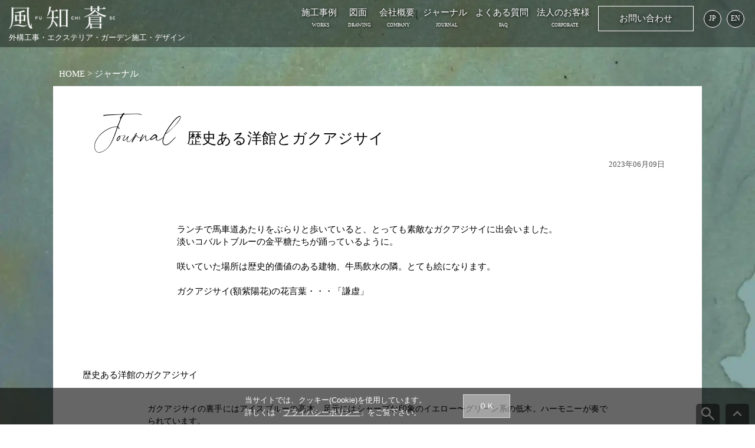

--- FILE ---
content_type: text/html; charset=UTF-8
request_url: https://fuchiso.com/blog/1196/
body_size: 4601
content:
<!DOCTYPE html>
<html lang="ja">
<head prefix="og: http://ogp.me/ns# fb: http://ogp.me/ns/fb# article: http://ogp.me/ns/article#">

<meta charset="utf-8">
<meta name="viewport" content="width=device-width, initial-scale=1, minimum-scale=1">

<!-- Google Tag Manager -->
<script>(function(w,d,s,l,i){w[l]=w[l]||[];w[l].push({'gtm.start':
new Date().getTime(),event:'gtm.js'});var f=d.getElementsByTagName(s)[0],
j=d.createElement(s),dl=l!='dataLayer'?'&l='+l:'';j.async=true;j.src=
'https://www.googletagmanager.com/gtm.js?id='+i+dl;f.parentNode.insertBefore(j,f);
})(window,document,'script','dataLayer','GTM-MBDSL394');</script>
<!-- End Google Tag Manager -->

<title>歴史ある洋館とガクアジサイ：ジャーナル：横浜の外構工事 風知蒼</title>
<meta name="description" content="『歴史ある洋館とガクアジサイ』の施工事例を、多くの写真と一緒にご紹介致しております。">
<link href="/common/the_artisan.woff" rel="preload" as="font" type="font/woff2" crossorigin>
<link href="/common/style.css?60" rel="stylesheet">
<script type="text/javascript" src="/js/base.js" defer></script>

<link rel="icon" href="/img/favicon/favicon.ico" sizes="48x48" >
<link rel="icon" href="/img/favicon/favicon.svg" type="image/svg+xml">
<link rel="apple-touch-icon" href="/img/favicon/favicon_180.png">
<link rel="manifest" href="/img/favicon/manifest.webmanifest">

<meta property="og:locale" content="ja_JP">
<meta property="og:type" content="article">
<meta property="og:title" content="歴史ある洋館とガクアジサイ：ジャーナル：横浜の外構工事 風知蒼">
<meta property="og:description" content="『歴史ある洋館とガクアジサイ』の施工事例を、多くの写真と一緒にご紹介致しております。">
<meta property="og:url" content="https://fuchiso.com/blog/1196/">
<meta property="og:site_name" content="風知蒼">
<meta property="og:image" content="https://fuchiso.com/blog/files/1196_file1.jpg">
<meta name="twitter:card" content="summary_large_image">

</head>
<body>

<!-- Google Tag Manager (noscript) -->
<noscript><iframe src="https://www.googletagmanager.com/ns.html?id=GTM-MBDSL394"
height="0" width="0" style="display:none;visibility:hidden"></iframe></noscript>
<!-- End Google Tag Manager (noscript) -->

<header id="header">
	<nav>
		<h1 id="navi-title"><a href="/" aria-label="歴史ある洋館とガクアジサイ：ジャーナル：横浜の外構工事 お庭のデザイン 風知蒼"><span>歴史ある洋館とガクアジサイ：ジャーナル：横浜の外構工事 お庭のデザイン 風知蒼</span></a></h1>
		<div id="global-navi">
			<ul>
				<li><a href="/gallery/" data-en="WORKS">施工事例</a></li>
				<li><a href="/drawing/" data-en="DRAWING">図面</a></li>
				<li id="to-aboutus"><a href="/#aboutus" data-en="COMPANY">会社概要</a></li>
				<li><a href="/blog/" data-en="JOURNAL">ジャーナル</a></li>
				<li><a href="/faq/" data-en="FAQ">よくある質問</a></li>
				<li><a href="/biz/" data-en="CORPORATE">法人のお客様</a></li>
				<li class="contact"><a href="/contact/" aria-label="お問い合わせ">お問い合わせ</a></li>
				<li class="jpen jp">
					<ul>
						<li><span>JP</span></li>
						<li><a href="/en/" aria-label="English page">EN</a></li>
					</ul>
				</li>
			</ul>
		</div>
		<div id="business-details">外構工事・エクステリア・ガーデン施工・デザイン</div>
	</nav>
	<div id="navi-sp">
		<ul>
			<!-- <li id="icon-phone"><a href="tel:045-225-8210" title="電話：045-225-8210"><img src="/img/icon/phone.svg" id="phone-icon" width="30" height="28" alt="電話：045-225-8210"></a></li> -->
			<!-- <li id="icon-mail"><a href="/contact/" title="お問い合わせ"><img src="/img/icon/mail.svg" id="mail-icon" width="34" height="34" alt="お問い合わせ"></a></li> -->
			<li id="navi-sp-sw"><img src="/img/icon/menu.svg" id="navi-icon" width="30" height="25" alt="メニュー開閉" title="メニュー開閉"></li>
		</ul>
	</div>
</header>

<nav id="breadcrumbs"><ul><li><a href="/">HOME</a></li><li><a href="/blog/">ジャーナル</a></li></ul></nav>

<!-- ジャーナル -->
<main>
	<article id="works" class="work journal">
		<h2 class="title" data-en="Journal">歴史ある洋館とガクアジサイ</h2>
		<div class="content">
			<div class="no-area">
				<div class="no">2023年06月09日</div>
				<div class="area"></div>
			</div>
			<div class="caption-top">ランチで馬車道あたりをぶらりと歩いていると、とっても素敵なガクアジサイに出会いました。<br>淡いコバルトブルーの金平糖たちが踊っているように。<br><br>咲いていた場所は歴史的価値のある建物、牛馬飲水の隣。とても絵になります。<br><br>ガクアジサイ(額紫陽花)の花言葉・・・「謙虚」<br><br></div>
					<div class="block">
						<div class="title"><div class="title">歴史ある洋館のガクアジサイ</div></div>
						<div class="image"><span><img src="/blog/files/1196_file1.jpg" alt="歴史ある洋館のガクアジサイ" width="2000" height="1333" title="歴史ある洋館のガクアジサイ"></span></div>
						<div class="caption">ガクアジサイの裏手にはアイスブルーの高木。足元にはシャープな印象のイエロー〜グリーン系の低木。ハーモニーが奏でられています。<br><br></div>
					</div>
				
					<div class="block">
						<div class="title"><div class="title">金平糖みたいです</div></div>
						<div class="image"><span><img src="/blog/files/1196_file2.jpg" alt="金平糖みたいです" width="2000" height="1333" title="金平糖みたいです"></span></div>
						<div class="caption">金平糖が踊っているようなお花。この部分は”ガク”になりますね。お花はその内側の小さな粒の部分。<br><br>品種改良によって様々な色や形のアジサイを見かけるようになりました。このガクアジサイも花びら(額の部分)が八重咲なので、ここが水吞場としての役目を終えてからやってきたのかな。。。<br></div>
					</div>
				<ul class="prev-next"><li>前の記事：<a href="/blog/1195/">タイル張り⾨柱 施⼯3年後</a></li><li>次の記事：<a href="/blog/1197/">ガビオンベンチ制作</a></li></ul>
		</div>
		<!-- searchform -->
		<div id="search-form">
			<div class="formw">
				<form action="/blog/" method="get">
					<input type="text" name="q" class="q" placeholder="ジャーナルを検索"><button type="submit"><img src="/img/icon/search.svg" height="24" width="24" alt="検索"></button>
				</form>
			</div>
		</div>
		<div id="to-search-form"><a href="#search-form" title="ジャーナル検索"><img src="/img/icon/search_fff.svg" height="24" width="24" alt="ジャーナル検索"></a></div>
		<!-- /searchform -->
	</article>
</main>



		<!-- 施工事例１０ -->
		<nav>
			<article class="works-list words10" id="words10">
				<h2 class="title">タグ一覧（人気順）</h2>
				<div class="content">
					<ul class="works-list center"><li>
			<div class="image"><a href="/gallery/tag/%E6%96%B0%E7%AF%89%E5%A4%96%E6%A7%8B/"><img src="/gallery/files/1216_file1.jpg" alt="新築外構に関する外構の施工事例" width="1000" height="666" loading="lazy"></a></div>
			<div class="title"><a href="/gallery/tag/%E6%96%B0%E7%AF%89%E5%A4%96%E6%A7%8B/">新築外構</a></div>
		</li><li>
			<div class="image"><a href="/gallery/tag/%E3%83%AA%E3%83%95%E3%82%A9%E3%83%BC%E3%83%A0/"><img src="/gallery/files/1202_file1.jpg" alt="リフォームに関する外構の施工事例" width="1000" height="666" loading="lazy"></a></div>
			<div class="title"><a href="/gallery/tag/%E3%83%AA%E3%83%95%E3%82%A9%E3%83%BC%E3%83%A0/">リフォーム</a></div>
		</li><li>
			<div class="image"><a href="/gallery/tag/%E3%83%A9%E3%82%A4%E3%83%88%E3%82%A2%E3%83%83%E3%83%97/"><img src="/gallery/files/1232_file14.jpg" alt="ライトアップに関する外構の施工事例" width="1000" height="666" loading="lazy"></a></div>
			<div class="title"><a href="/gallery/tag/%E3%83%A9%E3%82%A4%E3%83%88%E3%82%A2%E3%83%83%E3%83%97/">ライトアップ</a></div>
		</li><li>
			<div class="image"><a href="/gallery/tag/%E3%82%A2%E3%82%A6%E3%83%88%E3%83%89%E3%82%A2%E3%83%AA%E3%83%93%E3%83%B3%E3%82%B0/"><img src="/gallery/files/1222_file1.jpg" alt="アウトドアリビングに関する外構の施工事例" width="1000" height="666" loading="lazy"></a></div>
			<div class="title"><a href="/gallery/tag/%E3%82%A2%E3%82%A6%E3%83%88%E3%83%89%E3%82%A2%E3%83%AA%E3%83%93%E3%83%B3%E3%82%B0/">アウトドアリビング</a></div>
		</li><li>
			<div class="image"><a href="/gallery/tag/%E3%82%B4%E3%83%AD%E3%82%BF%E7%9F%B3/"><img src="/gallery/files/1217_file12.jpg" alt="ゴロタ石に関する外構の施工事例" width="1000" height="666" loading="lazy"></a></div>
			<div class="title"><a href="/gallery/tag/%E3%82%B4%E3%83%AD%E3%82%BF%E7%9F%B3/">ゴロタ石</a></div>
		</li><li>
			<div class="image"><a href="/gallery/tag/%E9%A7%90%E8%BB%8A%E5%A0%B4/"><img src="/gallery/files/1232_file1.jpg" alt="駐車場に関する外構の施工事例" width="1000" height="666" loading="lazy"></a></div>
			<div class="title"><a href="/gallery/tag/%E9%A7%90%E8%BB%8A%E5%A0%B4/">駐車場</a></div>
		</li><li>
			<div class="image"><a href="/gallery/tag/%E3%82%A2%E3%83%97%E3%83%AD%E3%83%BC%E3%83%81/"><img src="/gallery/files/1232_file13.jpg" alt="アプローチに関する外構の施工事例" width="1000" height="666" loading="lazy"></a></div>
			<div class="title"><a href="/gallery/tag/%E3%82%A2%E3%83%97%E3%83%AD%E3%83%BC%E3%83%81/">アプローチ</a></div>
		</li><li>
			<div class="image"><a href="/gallery/tag/%E7%9B%AE%E9%9A%A0%E3%81%97%E3%83%95%E3%82%A7%E3%83%B3%E3%82%B9/"><img src="/gallery/files/1233_file5.jpg" alt="目隠しフェンスに関する外構の施工事例" width="1000" height="666" loading="lazy"></a></div>
			<div class="title"><a href="/gallery/tag/%E7%9B%AE%E9%9A%A0%E3%81%97%E3%83%95%E3%82%A7%E3%83%B3%E3%82%B9/">目隠しフェンス</a></div>
		</li><li>
			<div class="image"><a href="/gallery/tag/%E3%82%AC%E3%83%BC%E3%83%87%E3%83%B3%E3%82%AD%E3%83%83%E3%83%81%E3%83%B3/"><img src="/gallery/files/1067_file5.jpg" alt="ガーデンキッチンに関する外構の施工事例" width="1000" height="666" loading="lazy"></a></div>
			<div class="title"><a href="/gallery/tag/%E3%82%AC%E3%83%BC%E3%83%87%E3%83%B3%E3%82%AD%E3%83%83%E3%83%81%E3%83%B3/">ガーデンキッチン</a></div>
		</li><li>
			<div class="image"><a href="/gallery/tag/%E3%82%BB%E3%83%A9%E3%83%AC%E3%83%90%E3%83%B3%E3%83%86/"><img src="/gallery/files/1182_file5.jpg" alt="セラレバンテに関する外構の施工事例" width="1000" height="666" loading="lazy"></a></div>
			<div class="title"><a href="/gallery/tag/%E3%82%BB%E3%83%A9%E3%83%AC%E3%83%90%E3%83%B3%E3%83%86/">セラレバンテ</a></div>
		</li><li>
			<div class="image"><a href="/gallery/tag/%E7%8B%AD%E5%B0%8F%E5%9C%B0/"><img src="/gallery/files/1132_file1.jpg" alt="狭小地に関する外構の施工事例" width="1000" height="666" loading="lazy"></a></div>
			<div class="title"><a href="/gallery/tag/%E7%8B%AD%E5%B0%8F%E5%9C%B0/">狭小地</a></div>
		</li><li>
			<div class="image"><a href="/gallery/tag/%E3%83%89%E3%83%A9%E3%82%A4%E3%82%AC%E3%83%BC%E3%83%87%E3%83%B3/"><img src="/gallery/files/1207_file1.jpg" alt="ドライガーデンに関する外構の施工事例" width="1000" height="666" loading="lazy"></a></div>
			<div class="title"><a href="/gallery/tag/%E3%83%89%E3%83%A9%E3%82%A4%E3%82%AC%E3%83%BC%E3%83%87%E3%83%B3/">ドライガーデン</a></div>
		</li><li>
			<div class="image"><a href="/gallery/tag/%E3%82%BF%E3%82%A4%E3%83%AB%E3%83%87%E3%83%83%E3%82%AD/"><img src="/gallery/files/1191_file2.jpg" alt="タイルデッキに関する外構の施工事例" width="1000" height="666" loading="lazy"></a></div>
			<div class="title"><a href="/gallery/tag/%E3%82%BF%E3%82%A4%E3%83%AB%E3%83%87%E3%83%83%E3%82%AD/">タイルデッキ</a></div>
		</li><li>
			<div class="image"><a href="/gallery/tag/%E8%8A%B1%E5%A3%87/"><img src="/gallery/files/1232_file8.jpg" alt="花壇に関する外構の施工事例" width="1000" height="666" loading="lazy"></a></div>
			<div class="title"><a href="/gallery/tag/%E8%8A%B1%E5%A3%87/">花壇</a></div>
		</li><li>
			<div class="image"><a href="/gallery/tag/%E3%83%AD%E3%83%83%E3%82%AF%E3%82%AC%E3%83%BC%E3%83%87%E3%83%B3/"><img src="/gallery/files/1143_file3.jpg" alt="ロックガーデンに関する外構の施工事例" width="1000" height="666" loading="lazy"></a></div>
			<div class="title"><a href="/gallery/tag/%E3%83%AD%E3%83%83%E3%82%AF%E3%82%AC%E3%83%BC%E3%83%87%E3%83%B3/">ロックガーデン</a></div>
		</li><li>
			<div class="image"><a href="/gallery/tag/LED%E3%83%90%E3%83%BC%E3%83%A9%E3%82%A4%E3%83%88/"><img src="/gallery/files/1182_file7.jpg" alt="LEDバーライトに関する外構の施工事例" width="1000" height="666" loading="lazy"></a></div>
			<div class="title"><a href="/gallery/tag/LED%E3%83%90%E3%83%BC%E3%83%A9%E3%82%A4%E3%83%88/">LEDバーライト</a></div>
		</li><li>
			<div class="image"><a href="/gallery/tag/%E3%82%B0%E3%83%A9%E3%83%B3%E3%83%89%E3%82%AB%E3%83%90%E3%83%BC/"><img src="/gallery/files/1206_file6.jpg" alt="グランドカバーに関する外構の施工事例" width="1000" height="666" loading="lazy"></a></div>
			<div class="title"><a href="/gallery/tag/%E3%82%B0%E3%83%A9%E3%83%B3%E3%83%89%E3%82%AB%E3%83%90%E3%83%BC/">グランドカバー</a></div>
		</li><li>
			<div class="image"><a href="/gallery/tag/%E6%B5%AE%E3%81%8D%E9%9A%8E%E6%AE%B5/"><img src="/gallery/files/1227_file9.jpg" alt="浮き階段に関する外構の施工事例" width="1000" height="666" loading="lazy"></a></div>
			<div class="title"><a href="/gallery/tag/%E6%B5%AE%E3%81%8D%E9%9A%8E%E6%AE%B5/">浮き階段</a></div>
		</li><li>
			<div class="image"><a href="/gallery/tag/%E4%B9%B1%E5%BD%A2%E7%9F%B3/"><img src="/gallery/files/1054_file1.jpg" alt="乱形石に関する外構の施工事例" width="1000" height="666" loading="lazy"></a></div>
			<div class="title"><a href="/gallery/tag/%E4%B9%B1%E5%BD%A2%E7%9F%B3/">乱形石</a></div>
		</li><li>
			<div class="image"><a href="/gallery/tag/%E3%82%A6%E3%82%A8%E3%82%B9%E3%83%88%E3%83%AA%E3%83%B3%E3%82%AE%E3%82%A2/"><img src="/gallery/files/1132_file8.jpg" alt="ウエストリンギアに関する外構の施工事例" width="1000" height="666" loading="lazy"></a></div>
			<div class="title"><a href="/gallery/tag/%E3%82%A6%E3%82%A8%E3%82%B9%E3%83%88%E3%83%AA%E3%83%B3%E3%82%AE%E3%82%A2/">ウエストリンギア</a></div>
		</li><li>
			<div class="image"><a href="/gallery/tag/%E3%82%B9%E3%83%AD%E3%83%BC%E3%83%97/"><img src="/gallery/files/1190_file7.jpg" alt="スロープに関する外構の施工事例" width="1000" height="666" loading="lazy"></a></div>
			<div class="title"><a href="/gallery/tag/%E3%82%B9%E3%83%AD%E3%83%BC%E3%83%97/">スロープ</a></div>
		</li><li>
			<div class="image"><a href="/gallery/tag/%E9%9C%B2%E5%A4%A9%E9%A2%A8%E5%91%82/"><img src="/gallery/files/1191_file1.jpg" alt="露天風呂に関する外構の施工事例" width="1000" height="666" loading="lazy"></a></div>
			<div class="title"><a href="/gallery/tag/%E9%9C%B2%E5%A4%A9%E9%A2%A8%E5%91%82/">露天風呂</a></div>
		</li><li>
			<div class="image"><a href="/gallery/tag/%E3%82%A6%E3%82%A9%E3%83%BC%E3%82%BF%E3%83%BC%E3%82%AC%E3%83%BC%E3%83%87%E3%83%B3/"><img src="/gallery/files/908_file1.jpg" alt="ウォーターガーデンに関する外構の施工事例" width="1000" height="666" loading="lazy"></a></div>
			<div class="title"><a href="/gallery/tag/%E3%82%A6%E3%82%A9%E3%83%BC%E3%82%BF%E3%83%BC%E3%82%AC%E3%83%BC%E3%83%87%E3%83%B3/">ウォーターガーデン</a></div>
		</li><li>
			<div class="image"><a href="/gallery/tag/%E3%83%87%E3%82%B6%E3%82%A4%E3%83%8A%E3%83%BC%E3%82%BA%E3%83%AC%E3%83%BC%E3%83%AB/"><img src="/gallery/files/1192_file1.jpg" alt="デザイナーズレールに関する外構の施工事例" width="1000" height="666" loading="lazy"></a></div>
			<div class="title"><a href="/gallery/tag/%E3%83%87%E3%82%B6%E3%82%A4%E3%83%8A%E3%83%BC%E3%82%BA%E3%83%AC%E3%83%BC%E3%83%AB/">デザイナーズレール</a></div>
		</li></ul>
					<div class="more-tag"><a href="/gallery/tag/">タグをもっと見る</a></div>
				</div>
			</article>
		</nav>
		<nav>
			<article class="words10-link">
				<a href="/gallery/">施工事例</a>
			</article>
			<!--
			<article class="words10-link">
				<a href="/gallery/tag/">タグ一覧</a>
			</article>
			-->
			<article class="words10-link">
				<a href="/contact/">お問い合わせ・ご相談は<br>こちらより お気軽にどうぞ</a>
			</article>
		</nav>
	

<footer>
	<nav>
		<ul>
			<li><a href="/career/">採用情報</a></li>
			<li><a href="/biz/">法人のお客様</a></li>
			<li><a href="/recruit/">協力業者募集</a></li>
			<li><a href="/files/warranty-standard_1.pdf" target="_blank">保証基準</a></li>
			<li><a href="/files/maintenance_1.pdf" target="_blank">管理・お手入れについて</a></li>
			<li><a href="/privacy/">個人情報保護方針・免責・著作権</a></li>
		</ul>
	</nav>
	<div class="copy">Copyright © fuchiso.com <br class="sp">All rights reserved.</div>
	<div class="sns">
		<ul>
			<li><a target="_blank" rel="nofollow noopner" href="https://www.instagram.com/fuchiso_official/"><img src="/img/icon/sns-instagram.png" width="40" height="40" alt="Instagram icon"></a></li>
			<li><a target="_blank" rel="nofollow noopner" href="https://jp.pinterest.com/fuchisogarden/"><img src="/img/icon/sns-pinterest.png" width="40" height="40" alt="Pinterest icon"></a></li>
			<!-- <li><a target="_blank" rel="nofollow noopner" href="https://www.tiktok.com/@fuchiso_official"><img src="/img/icon/sns-tiktok.png" width="40" height="40" alt="TikTok icon"></a></li> -->
		</ul>
	</div>
</footer>

<div id="footer-cta">
	<ul>
		<li class="contact"><a href="/contact/" aria-label="相談予約・問い合わせ">相<br>談<br>予<br>約<br>・<br>お<br>問<br>い<br>合<br>わ<br>せ</a></li>
		<li class="jpen">
			<ul>
				<li><span>JP</span></li>
				<li><a href="/en/" aria-label="English page">EN</a></li>
			</ul>
		</li>
    </ul>
</div>

<div id="page-top-link">
	<a href="#top"><img src="/img/icon/expand_less.svg" width="40" height="40" alt="ページ最上部へ"></a>
</div>

</body>
</html>


--- FILE ---
content_type: text/css
request_url: https://fuchiso.com/common/style.css?60
body_size: 9991
content:
@charset "UTF-8";

/* BaseColor : #00afc4 、0,175,196 */

/* 比率：0.66666 / 1.5 */

/************************************************** reset */
*{
	box-sizing: border-box;
}
html, body, div, span, applet, object, iframe,
h1, h2, h3, h4, h5, h6, p, blockquote, pre,
a, abbr, acronym, address, big, cite, code,
del, dfn, em, font, img, ins, kbd, q, s, samp,
small, strike, strong, sub, sup, tt, var,
b, u, i, center,
dl, dt, dd, ol, ul, li,
fieldset, form, label, legend,
table, caption, tbody, tfoot, thead, tr, th, td {
	margin: 0;
	padding: 0;
	border: 0;
	outline: 0;
	vertical-align: baseline;
	background: transparent;
}
input,select{
	vertical-align: middle;
}
body {
	line-height: 1;
}
blockquote, q {
	quotes: none;
}
:focus {
	outline: 0;
}
ins {
	text-decoration: none;
}
del {
	text-decoration: line-through;
}
table {
	border-collapse: collapse;
	border-spacing: 0;
}

html{ 
	font-size: 62.5%;
	scroll-behavior: smooth;
	scroll-padding-top: 80px;
}
body{
	font-size: 10px;
	font-size: 1.0rem;  
	line-height: 1.7rem;
}


/************************************************** common */

/********** SP対応 */
.sp{ display: none; }
.pc{ display: block; }
@media screen and (max-width:767px){
	.sp{ display: block; }
	.pc{ display: none; }
}

/********** cookie同意バナー */
#cookie{
	padding: 10px;
	width: 100%;
	background: rgba(0,0,0,0.6);
	color: #fff;
	position: fixed;
	bottom: 0;
	left: 0;
	z-index: 999999;
	font-size: 1.3rem;
	font-family: 游ゴシック体, 'Yu Gothic', YuGothic, 'ヒラギノ角ゴシック Pro', 'Hiragino Kaku Gothic Pro', メイリオ, Meiryo, Osaka, 'MS Pゴシック', 'MS PGothic', sans-serif;
}
	#cookie .block{
		margin: 0 auto;
		width: 100%;
		max-width: 450px;
		display: flex;
		align-items: center;
	}
	#cookie .block .text{
		flex: 1;
	}
	#cookie .block .button{
		padding-left: 20px;
		width: 100px;
		flex-shrink: 0;
	}
	#cookie .block #ok-button{
		padding: 10px 20px;
		width: 80px;
		border: 1px #ddd solid;
		background: rgba(255, 255, 255, 0.4);
		color: #fff;
		text-align: center;
	}
	#cookie .block a{
		color: #fff;
	}
	#cookie .block #ok-button:hover{
		background: rgba(255, 255, 255, 0.8);
		color: #000;
	}

/********** 風マーク */
#staff{
	position: fixed;
	bottom: 5px;
	left: 5px;
	z-index: 99999;
}
	#staff a{
		width: 30px;
		height: 30px;
		background: rgba(0,0,0,0.2);
		color: rgba(255,255,255,0.6);
		text-decoration: none;
		border-radius: 50%;
		display: flex;
		justify-content: center;
		align-items: center;	
	}
	/* 期限切れ間近警告 */
	#staff.red a{
		background: rgba(255,0,0,0.8);
		color: rgba(255,255,255,0.8);
	}


/************************************************** base */

/********** body */
body{
	min-width: 320px;
	background-image: url('../img/bg-main.jpg');
	background-size: 100%;
	font-size: 1.5rem;
	font-family: "Yu Mincho","YuMincho","MS P明朝","MS PMincho","ヒラギノ明朝 Pro W3","Hiragino Mincho Pro",serif;
	line-height: 1.4em;
}

/********** header */
header{
	height: 80px;
	width: 100%;
	background: rgba(0,0,0,0.4); /* 黒 */
	/* background: rgba(0,175,196,0.7); 風知蒼カラー */
	position: fixed;
	top: 0;
	left: 0;
	z-index: 1000;
}
	header nav{
		margin: 0 auto;
		padding: 10px 10px 10px 15px;
		width: 100%;
		max-width: 1400px;
		display: flex;
		justify-content: space-between;
		flex-wrap: wrap;
	}
	header nav a{
		color: #fff;
		text-decoration: none;
		text-shadow: 1px 1px 5px rgb(0 0 0 / 150%);
	}
	header nav ul a:hover{
		color: #000;
		text-shadow: 
			-1px -1px 2px #fff,  
			 1px -1px 2px #fff,
			-1px  1px 2px #fff,
			 1px  1px 2px #fff;
		transition: color 0.3s ease;
	}
		header nav h1{
			width: 180px;
			height: 38.7px;
			background: url(../img/fuchiso-logo.png) no-repeat;
			background-size:  cover;
			z-index: 4000;
		}
			header nav h1 span{
				display: none;
			}
			header nav h1 a{
				width: 100%;
				height: 100%;
				display: block;
			}
	/* 20251116：事業内容 */
	header nav #business-details {
		width: 100%;
		color: #fff;
		font-size: 1.3rem;
	}


/* ナビ */
#global-navi{
	z-index: 2000;
}
#global-navi ul{
	display: inline-block;
	list-style: none;
	vertical-align: middle;
}
	#global-navi ul li{
		padding: 0 5px;
		display: inline-block;
		text-align: center;
		vertical-align: middle;
	}
	#global-navi ul li a::after {
		margin: 0 0 0 0.5rem;
		content: attr(data-en);
		display: block;
		font-size: .75rem;
	}
		/* EN */
		#en #global-navi ul li a::after {
			margin: 0;
			display: none;
		}
	#global-navi ul li.contact a{
		padding: 10px 35px;
		border: 1px #fff solid;
		display: block;
		box-shadow: 0 0.5rem 1rem rgb(34 34 34 / 15%); 
	}
		.jpen{
			font-size: 1.2rem;
		}
		#global-navi ul li.jpen ul li{
			padding: 0 3px;
		}
		.jpen ul li a,
		.jpen ul li span{
			width: 30px;
			height: 30px;
			box-shadow: 0px 0px 5px #555;
			background: rgba(0,0,0,0.3);
			border: 1px #fff solid;
			border-radius: 50%;
			color: #fff;
			display: flex;
			justify-content: center;
			align-items: center;
		}
		.jpen ul li span{
			/*background: rgba(255, 255, 255, 0.2);*/
		}
		#global-navi .jpen ul li a::after {
			margin: 0;
		}
		#global-navi ul li.contact a:hover,
		.jpen li a:hover{
			border: 1px #000 solid;
			box-shadow: 
				-1px -1px 3px #fff,  
				 1px -1px 3px #fff,
				-1px  1px 3px #fff,
				 1px  1px 3px #fff;
			transition: color 0.3s ease;
			color: #000;
			text-shadow: 
				-1px -1px 2px #fff,  
				 1px -1px 2px #fff,
				-1px  1px 2px #fff,
				 1px  1px 2px #fff;
			transition: color 0.3s ease;
		}
	
	#navi-sp{
		position: absolute;
		top: 13px;
		right: 10px;
		display: none;
		z-index: 4000;
	}

/* ナビ（PC以外） */
@media screen and (max-width:999px){
	#navi-sp{
		margin: 0;
		padding: 0;
		list-style: none;
		display: block;
	}
		#navi-sp li{
			margin: 0;
			padding: 0 0 0 3px;
			display: inline-block;
			vertical-align: middle;
			cursor: pointer;
		}
		#navi-sp li#icon-mail{
			margin-top: -2px;
		}
	 /* 高さの変化をアニメーション化 */
	#global-navi {
		height: 0;
		overflow: hidden;
		transition: height 0.3s ease;
	}
	/* 透過黒帯 */
	#global-navi ul::before {
		height: 60px;
		width: 100%;
		content: '';
		background: rgba(0,0,0,0.4);
		position: absolute;
		top: 0;
		left: 0;
		z-index: 3000;
	}
	/*  */
	#global-navi {
		background: #fff;
		width: 100%;
		position: fixed;
		top: 0;
		left: 0;
		box-shadow: 0px 0px 5px #999;  
		overflow: hidden;
	}
	#global-navi ul{
		margin: 90px auto 30px;
		padding: 0 20px;
		width: 100%;
		max-width: 250px;
		display: block;
	}
	#global-navi ul li{
		margin-top: 10px;
		padding: 5px;
		display: block;
		font-size: 1.9rem;
		text-align: left;
	}
	#global-navi ul li a,
	#global-navi ul li span{
		color: #000;
		text-shadow: none;
	}
	#global-navi ul li a::after {
		padding-left: 10px;
		display: inline-block;
	}
		#global-navi ul li.contact a::after {
			padding-left: 0;
		}
	
	#global-navi ul li.contact{
		margin-top: 30px;
	}
	#global-navi ul li.contact a{
		padding: 10px 30px;
		border: 1px #666 solid;
		text-align: center;
		box-shadow: 0 0.5rem 1rem rgb(34 34 34 / 15%); 
	}
	#global-navi .jpen ul{
		margin: 10px auto 0 !important;
		display: block;
		text-align: center;
	}
	.jpen ul li{
		display: inline-block !important;
		font-size: 1.3rem !important;
	}
	.jpen ul li a,
	.jpen ul li span{
		background: rgba(255,255,255,0.3);
		border: 1px #666 solid;
		box-shadow: none;
	}
	#global-navi .jpen ul li a::after {
		padding: 0;
	}
	#global-navi ul li a:hover{
		color: #00afc4;
	}
	
	/* 20251116 日本語版ページだけ非表示に変更 (JP)(EN)リンク */
	#global-navi .jpen.jp {
		display: none;
	}
}

@media screen and (max-width:374px){
	header{
		height: 70px;
	}
	header nav h1{
		width: 170px;
		height: 36.55px;
		width: 160px;
		height: 34.4px;
	}
	#navi-sp li{
		padding: 0 0 0 0;
	}
	/* 事業内容 */
	header nav #business-details {
		font-size: 1.2rem;
	}
}


/********** パンくず */
#breadcrumbs{
	margin: 100px auto 0;
	padding: 15px  10px 0 10px;
	width: 100%;
	max-width: 1100px;
	color: #fff;
	font-size: 1.5rem;
}
	#breadcrumbs ul{
	}
	#breadcrumbs ul li{
		display: inline;
	}
	#breadcrumbs ul li:after{
		content: ' > ';
	}
	#breadcrumbs ul li:last-child:after{
		content: none;
	}
	#breadcrumbs ul li a{
		color: #fff;
		text-decoration: none;
	}
	#breadcrumbs ul li a:hover{
		color: #222;
	}


/********** main */
main{
}
	main article{
		margin-top: 80px;
	}
	main>article{
		margin-top: 10px;
	}


/********** footer */
footer{
	margin-top: 100px;
	padding: 60px 10px 50px 10px;
	background: rgba(173,194,194,0.6);
	color: #fff;
	text-align: center;
}
	/* HOMEだけは 0 にする */
	#main-home+footer{
		margin-top: 0;
	}
	/* ナビ*/
	footer nav{
		/*margin-top: 50px;*/
		width: 100%;
	}
	footer nav ul{
		list-style: none;
	}
	footer nav li{
		padding: 0 5px;
		display: inline-block;
		list-style: none;
	}
	footer nav a{
		color: #fff;
		text-decoration: none;
	}
	footer nav a:hover{
		color: #222;
	}
	/* sns */
	ul.sns{
		margin-top: 50px;
		list-style: none;
	}
	ul.sns li{
		padding: 0 5px;
		width: 40px;
		height: 40px;
		display: inline-block;
	}
	ul.sns li img{
		width: 100%;
	}
	/* コピーライト */
	footer .copy{
		margin-top: 30px;
	}
	
	/* SNSアイコン */
	footer .sns{
		margin: 5px;
		display: block;
		list-style: none;
		text-align: left;
	}
	footer .sns li{
		padding-right: 10px;
		display: inline-block;
	}
	footer .sns{
	}
	footer .sns img{
		
	}

/* 20251116 追加 footer CTA */
#footer-cta {
	display: none;
}
@media (max-width: 999px) {
	/* 2025/12/23 変更 */
	#footer-cta {
		display: block;
		padding: 10px 3px;
		height: auto;
		width: auto;
		background: rgba(0,0,0,0.7);
		text-align: right;
		position: fixed;
		bottom: 80px;
		right: 0;
		z-index: 1000;
		border-radius: 5px 0 0 5px;
		text-align: center;
		line-height: 1em;
	}
	#footer-cta li {
		display: block !important;
		margin-top: 5px;
	}
	#footer-cta a {
		color: #fff;
		font-size: 1.3rem;
		text-decoration: none;
	}
	/*
	#footer-cta {
		display: block;
	    padding: 6px 60px 0px 0;
	    height: 42px;
	    width: 100%;
	    background: rgba(0,0,0,0.4);
	    text-align: right;
	    position: fixed;
	    bottom: 0;
	    left: 0;
	    z-index: 1000;
	}
	#footer-cta ul {
	    display: inline-block;
	    list-style: none;
	    vertical-align: middle;
	}
	#footer-cta ul li{
	    display: inline-block;
	    text-align: center;
	    vertical-align: middle;
	}
	#footer-cta .contact {
		padding-right: 5px;
		font-size: 1.5rem;
	}
	#footer-cta a {
		color: #fff;
		text-decoration: none;
	}
	#footer-cta ul ul a,
	#footer-cta ul ul span {
		box-shadow: 0px 0px 5px #555;
		background: rgba(0,0,0,0.3);
		border: 1px #fff solid;
	}
	*/
}

/* 「ページ最上部へ」アイコン */
#page-top-link{
	height: 40px;
	width: 40px;
	position: fixed;
	bottom: -5px;
	right: 10px;
	background: rgba(0,0,0,0.5);
	border-radius: 5px 5px 0 0;
	display: flex;
	justify-content: center;
	align-items: center;
	z-index: 1100;
	/*opacity: 0;
	transition: opacity 0.3s;  アニメーション効果をつける */
}
#page-top-link:hover{
	background: rgba(0,0,0,0.8);
}
	#page-top-link img{
		width: 30px;
		height: 30px;
	}

/* 「検索フォームへ」アイコン */
#to-search-form{
	height: 40px;
	width: 40px;
	position: fixed;
	bottom: -5px;
	right: 60px;
	background: rgba(0,0,0,0.5);
	border-radius: 5px 5px 0 0;
	display: flex;
	justify-content: center;
	align-items: center;
}
#to-search-form:hover{
	background: rgba(0,0,0,0.8);
}
	#to-search-form img{
		width: 30px;
		height: 30px;
	}




/************************************************** contents . common */

/********** common */

article{
	margin: 50px auto 0;
	padding: 50px;
	width: 100%;
	max-width: 1100px;
}
	/* 施工事例・ワード１０ */
	article.word10,
	article.gallery{
		max-width: 1300px;
	}

	/* 横長の画面対応
	@media (max-height: 1080px) and (min-width: 1296px) { #works .content, #home-works-list ul, article.gallery .content { margin-left: auto; margin-right: auto; width: 1000px; } }
	@media (max-height: 1060px) and (min-width: 1272px) { #works .content, #home-works-list ul, article.gallery .content { margin-left: auto; margin-right: auto; width: 1000px; } }
	@media (max-height: 1040px) and (min-width: 1248px) { #works .content, #home-works-list ul, article.gallery .content { margin-left: auto; margin-right: auto; width: 1000px; } }
	@media (max-height: 1020px) and (min-width: 1224px) { #works .content, #home-works-list ul, article.gallery .content { margin-left: auto; margin-right: auto; width: 1000px; } }
	@media (max-height: 1000px) and (min-width: 1200px) { #works .content, #home-works-list ul, article.gallery .content { margin-left: auto; margin-right: auto; width: 1000px; } }
	@media (max-height: 980px) and (min-width: 1176px) { #works .content, #home-works-list ul, article.gallery .content { margin-left: auto; margin-right: auto; width: 1000px; } }
	@media (max-height: 960px) and (min-width: 1152px) { #works .content, #home-works-list ul, article.gallery .content { margin-left: auto; margin-right: auto; width: 1000px; } }
	@media (max-height: 940px) and (min-width: 1128px) { #works .content, #home-works-list ul, article.gallery .content { margin-left: auto; margin-right: auto; width: 1000px; } }
	@media (max-height: 920px) and (min-width: 1104px) { #works .content, #home-works-list ul, article.gallery .content { margin-left: auto; margin-right: auto; width: 1000px; } }
	@media (max-height: 900px) and (min-width: 1080px) { #works .content, #home-works-list ul, article.gallery .content { margin-left: auto; margin-right: auto; width: 1000px; } }
	@media (max-height: 880px) and (min-width: 1056px) { #works .content, #home-works-list ul, article.gallery .content { margin-left: auto; margin-right: auto; width: 1000px; } }
	@media (max-height: 860px) and (min-width: 1032px) { #works .content, #home-works-list ul, article.gallery .content { margin-left: auto; margin-right: auto; width: 1000px; } }
	@media (max-height: 840px) and (min-width: 1008px) { #works .content, #home-works-list ul, article.gallery .content { margin-left: auto; margin-right: auto; width: 1000px; } }
	@media (max-height: 820px) and (min-width: 984px) { #works .content, #home-works-list ul, article.gallery .content { margin-left: auto; margin-right: auto; width: 884px; } }
	@media (max-height: 800px) and (min-width: 960px) { #works .content, #home-works-list ul, article.gallery .content { margin-left: auto; margin-right: auto; width: 860px; } }
	@media (max-height: 780px) and (min-width: 936px) { #works .content, #home-works-list ul, article.gallery .content { margin-left: auto; margin-right: auto; width: 836px; } }
	@media (max-height: 760px) and (min-width: 912px) { #works .content, #home-works-list ul, article.gallery .content { margin-left: auto; margin-right: auto; width: 812px; } }
	@media (max-height: 740px) and (min-width: 888px) { #works .content, #home-works-list ul, article.gallery .content { margin-left: auto; margin-right: auto; width: 788px; } }
	@media (max-height: 720px) and (min-width: 864px) { #works .content, #home-works-list ul, article.gallery .content { margin-left: auto; margin-right: auto; width: 764px; } }
	@media (max-height: 700px) and (min-width: 840px) { #works .content, #home-works-list ul, article.gallery .content { margin-left: auto; margin-right: auto; width: 740px; } }
	@media (max-height: 680px) and (min-width: 816px) { #works .content, #home-works-list ul, article.gallery .content { margin-left: auto; margin-right: auto; width: 716px; } }
	@media (max-height: 660px) and (min-width: 792px) { #works .content, #home-works-list ul, article.gallery .content { margin-left: auto; margin-right: auto; width: 692px; } }
	@media (max-height: 640px) and (min-width: 768px) { #works .content, #home-works-list ul, article.gallery .content { margin-left: auto; margin-right: auto; width: 668px; } }
	@media (max-height: 620px) and (min-width: 744px) { #works .content, #home-works-list ul, article.gallery .content { margin-left: auto; margin-right: auto; width: 644px; } }
	@media (max-height: 600px) and (min-width: 720px) { #works .content, #home-works-list ul, article.gallery .content { margin-left: auto; margin-right: auto; width: 620px; } }
	@media (max-height: 580px) and (min-width: 696px) { #works .content, #home-works-list ul, article.gallery .content { margin-left: auto; margin-right: auto; width: 596px; } }
	@media (max-height: 560px) and (min-width: 672px) { #works .content, #home-works-list ul, article.gallery .content { margin-left: auto; margin-right: auto; width: 572px; } }
	@media (max-height: 540px) and (min-width: 648px) { #works .content, #home-works-list ul, article.gallery .content { margin-left: auto; margin-right: auto; width: 548px; } }
	@media (max-height: 520px) and (min-width: 624px) { #works .content, #home-works-list ul, article.gallery .content { margin-left: auto; margin-right: auto; width: 524px; } }
	@media (max-height: 500px) and (min-width: 600px) { #works .content, #home-works-list ul, article.gallery .content { margin-left: auto; margin-right: auto; width: 500px; } }
 */
	#works .content, #home-works-list ul, article.gallery .content { width: 100%; }


/* パンくず直後は10px */
#breadcrumbs + article{
	margin: 10px auto 0;
}

	/* タイトル */
	article h2{
		font-size: 2.5rem;
		font-weight: normal;
	}
		/* タイトル上部の英字 */
		@font-face{
			font-family:the artisan;
			font-style:normal;
			font-weight:400;
			src:local('the artisan'),url('../common/the_artisan.woff') format('woff');
			font-display: swap;
		}
		article h2::before{
			margin: 0 0;
			padding: 20px;
			content: attr(data-en);
			color: #fff;
			font-family: "the artisan",sans-serif;
			font-size: 5rem;
			display: inline-block;
		}
		#arealist h2::before,
		#speciality h2::before,
		#concept h2::before{
			color: #39a1b8 !important;
		}
		#home-works-list h2::before{
			margin: 0;
			padding: 20px 20px 0 20px;
		}
		
		/* HOMEでは改行するため */
		#company1 article h2::before,
		#company2 article h2::before{
			display: block;
		}

		/* 各ページ */
		#works h2::before,
		#drawing h2::before,
		#journal h2::before,
		#faq h2::before,
		#career h2::before,
		#biz h2::before,
		#contact h2::before,
		#privacy h2::before{
			color: #000;
		}

		#works .content,
		#drawing .content,
		#journal .content,
		#career .content,
		#faq .content,
		#biz .content,
		#contact .content{
			padding: 50px 50px 0 50px;
			display: block;
		}
		#works .content,
		#drawing .content{
			padding: 0;
		}

		#works,
		#drawing,
		#journal,
		#faq,
		#career,
		#biz,
		#contact,
		#privacy{
			padding: 100px 50px;
			background: #fff;
		}
		#works{
			padding: 50px 50px;
		}
		#works.drawing{
			background: #fffffa;
		}

@media screen and (max-width:767px){
	#faq,
	#career,
	#biz,
	#contact{
		padding: 50px 0;
	}
	#faq .content,
	#career .content,
	#biz .content,
	#contact .content{
		padding-left: 10px;
		padding-right: 10px;
	}
	article h2{
		font-size: 2.0rem;
	}
		article h2::before{
			font-size: 4.0rem;
		}
		#works{
			padding: 30px 50px 50px 50px;
		}
}



/************************************************** contents */

/********** HOME */
#home-main img{
	width: 100%;
	height: auto;
	box-shadow: 0px 0px 10px #555;
}

#home-main-image {
	/*opacity: 0;  初期状態では透明 */
	/*transition: opacity 0.5s ease-in-out;  フェードインの効果を0.5秒かけて適用 */
}

#home-main {
	position: relative;
}
#home-main #catch-copy {
	position: absolute;
	top: 60%;
	left: 15%;
	color: #fff;
	font-size: 2.5rem;
	font-weight: normal;
	line-height: 1.5em;
	/*font-family: "Yu Gothic", "游ゴシック", YuGothic, "游ゴシック体", "ヒラギノ角ゴ Pro W3", "メイリオ", sans-serif;*/
	text-shadow:
		0 0 4px rgba(0,0,0,1),
		0 0 6px rgba(0,0,0,0.4),
		0 0 10px rgba(0,0,0,0.4);
}

#home-copy{
	margin-top: 70px;
	color: #fff;
	font-size: 2rem;
	line-height: 2em;
	text-align: center;
}

/* 上質な空間に身をゆだね..... */
#catchphrase {
	margin-top: 50px;
	color: #fff;
	font-size: 2.3rem;
	line-height: 1.4em;
	text-align: center;
}
#catchphrase a {
	color: #fff;
	text-decoration: none;
}



/* iPad未満：写真が大きくナビに隠れるので写真を下げる */
@media screen and (max-width:600px){
	#home-main #image {
		position: relative; 
		overflow: hidden;
	}
	#home-main img {
		width: auto;
		height: 100%;
		position: absolute;
		left: 50%;
		transform: translateX(-50%);
	}
}
@media screen and (max-width:600px){
	#home-main #image { height: 720px; }
	#home-main #catch-copy { left:10%; font-size:2.2rem; }
	#catchphrase { font-size: 2.0rem; }
}
@media screen and (max-width:550px){
	#home-main #image { height: 660px; }
}
@media screen and (max-width:500px){
	#home-main #image { height: 600px; }
}
/* 412〜430 */
@media screen and (max-width:449px){
	#home-main #image { height: 480px; }
	#home-main #catch-copy { left:7%; font-size:2.3rem; }
	#catchphrase { font-size: 2.1rem; }
}
/* 390〜393 */
@media screen and (max-width:429px){
	#home-main #catch-copy { left:7%; font-size:2.1rem; }
	#catchphrase { font-size: 1.9rem; }
}
/* 375 */
@media screen and (max-width:389px){
	#home-main #catch-copy { left:7%; font-size:2.0rem; }
	#catchphrase { font-size: 1.8rem; }
}
/* 360 */
@media screen and (max-width:374px){
	#home-main #catch-copy { left:7%; font-size:1.9rem; }
	#catchphrase { font-size: 1.7rem; }
}
/* 320 */
@media screen and (max-width:359px){
	#home-main #image { height: 420px; }
	#home-main #catch-copy { left:5%; font-size:1.8rem; }
	#catchphrase { font-size: 1.6rem; }
}

/* 代表事例 */
#home-works-list{
	margin-top: 50px;
	padding: 0 20px 50px;
	max-width: 1200px;
	background: rgba(255,255,255,0.0);
}
	#home-works-list h2 span{
		display: none;
	}
	#home-works-list ul{
		list-style: none;
	}
		#home-works-list ul li{
			margin-top: 80px;
		}
		#home-works-list ul li:first-child{
			margin-top: 40px;
		}
		#home-works-list ul li .image{
		}
			#home-works-list img{
				width: 100%;
				height: auto;
				box-shadow: 0px 0px 10px #555;  
			}
		#home-works-list ul li .text{
		}
			#home-works-list ul li .no{
				padding-right: 10px;
				color: #eee;
				display: inline-block;
				font-size: 1.4rem;
				text-decoration: none;
				vertical-align: top;
			}
			#home-works-list ul li .title{
				margin-top: 10px;
				display: inline-block;
				overflow: hidden;
				display: -webkit-box;
				-webkit-box-orient: vertical;
				-webkit-line-clamp: 2;
			}
			#home-works-list ul li .title a{
				color: #fff;
				font-size: 2.0rem;
				text-decoration: none;
			}
			#home-works-list ul li .title a:hover{
				color: #111;
			}

			@media screen and (max-width:767px){
				#home-works-list ul li .title{ margin-top: 5px; }
				#home-works-list ul li .title a{ font-size: 1.7rem; }
			}


/********** HOME 会社情報 */
#company1{
	margin-top: 50px;
	padding: 0 10px;
}
#company2{
	margin-top: 100px;
	padding: 10px;
	background: rgba(173,194,194,0.6);
}

/* 人と空間の佇まい。 */
#concept{
	background: rgba(255,255,255,0.6);
	line-height: 2em;
	display: flex;
}
	#concept h2{
		width: 260px;
	}
	#concept .content{
		text-align: justify;
		flex: 1;
	}
@media screen and (max-width:767px){
	article#concept{
		padding-left: 20px;
		padding-right: 20px;
		display: block;
	}
		#concept h2{
			width: 100%;
		}
		#concept h2::before {
			margin: 0 0 10px;
		}
		#concept .content{
			margin-top: 50px;
			font-size: 1.4rem;
		}
}

/* 工事・サービスの対象エリア */
#arealist{
	background: rgba(255,255,255,0.6);
	line-height: 2em;
}
	#arealist .block1{
		display: flex;
	}
		#arealist h2{
			width: 40%;
		}
		#arealist .content{
			text-align: justify;
			flex: 1;
		}
	#arealist .block2{
	}
	#arealist .area-list{
		margin-top: 30px;
		background: #fff;
	}
	#arealist .area-list div:nth-of-type(1){
		width: 60%;
	}
	#arealist .area-list div:nth-of-type(2){
		width: 40%;
	}
	#arealist .area-list div{
		padding: 20px;
		display: inline-block;
		vertical-align: top;
	}
		#arealist .area-list h3{
			margin-top: 10px;
			font-weight: normal;
		}
		#arealist .area-list h3:nth-of-type(1){
			margin-top: 0;
		}
	#arealist .area-list ul{
		margin-top: 10px;
		padding-left: 30px;
	}
	#arealist .area-list li{
		margin: 0;
		padding: 0;
	}
	#arealist .area-list div ul ul{
		margin-top: 0;
		padding-left: 0;
		font-size: 1.3rem;
		color: #666;
	}
	#arealist .area-list div ul ul li{
		display: inline-block;
	}
	#arealist .area-list div ul ul li::after{
		content: "、";
	}
	#arealist .area-list div ul ul li:last-of-type::after{
		display: none;
	}

	/* お問い合わせ */
	#arealist .link-contact{
	}
	#arealist .link-contact a{
		margin-top: 30px;
		padding: 15px 5px;
		background: rgba(0, 0, 0, .6);
		background: #595959;
		color: #fff;
		display: block;
		font-size: 2rem;
		text-align: center;
		text-decoration :none;
	}
	#arealist .link-contact a:hover{
		background: rgba(0,175,196,0.8);
		background: rgba(0,175,196,1);
		box-shadow: 0px 0px 5px #999;  
	}

/* タイトルと文章の重なりを回避 */
@media screen and (max-width:980px){
	#arealist h2{
		width: 50%;
	}
}
/* タブレット未満対応 */
@media screen and (max-width:767px){
	article#arealist{
		padding-left: 20px;
		padding-right: 20px;
	}
		#arealist .block1{
			display: block;
		}
			#arealist h2{
				width: 100%;
			}
			#arealist h2::before {
				margin: 0 0 10px;
			}
			#arealist .content{
				margin-top: 50px;
				font-size: 1.4rem;
			}
	#arealist .area-list div:nth-of-type(1),
	#arealist .area-list div:nth-of-type(2){
		width: 100%;
		display: block;
	}
	#arealist .area-list div:nth-of-type(1){
		padding-bottom: 0;
	}
	#arealist .area-list div:nth-of-type(2){
		padding-top: 0;
	}
	#arealist .area-list div:nth-of-type(2) h3:nth-of-type(1){
		margin-top: 10px;
	}
}
.shifted {
	top: 70px;
}

/* 会社概要 */
#aboutus{
	color: #fff;
	display: flex;
}
	#aboutus h2{
		width: 35%;
	}
	#aboutus .content{
		flex: 1;
		vertical-align: top;
		display: flex;
		align-items: flex-start;
	}
	#aboutus .content div{
		display: inline-block;
		width: 50%;
	}
	#aboutus .content dl{
		margin-bottom: 20px;
	}
	#aboutus .content dt{
		font-weight: bold;
	}
	#aboutus .content dd{
		font-size: 1.4rem;
	}
	#aboutus .content .map{
		margin-top: 5px;
		padding: 15px;
		width: 90%;
		border: 1px #fff solid;
		text-align: center;
	}
	#aboutus .content a{
		color: #fff;
		text-decoration: none;
	}
@media screen and (max-width:767px){
	article#aboutus{
		display: block;
	}
		#aboutus h2{
			width: 100%;
		}
		#aboutus h2::before {
			margin: 0 0 10px;
		}
		#aboutus .content{
			margin-top: 50px;
			display: block;
		}
		#aboutus .content div{
			display: block;
			width: 100%;
		}
		#aboutus .content .map {
			width: 100%;
		}
}

/* 得意分野 */
#speciality{
	background: rgba(255,255,255,0.6);
	color: #000;
}
	#speciality h2{
	}
	#speciality .content{
		margin-top: 30px;
	}
	#speciality li{
		width: 49%;
		display: inline-block;
		margin-top: 15px;
		text-indent: -1em;
		padding-left: 1em;
	}
	#speciality li:before{
		content: "・";
	}
@media screen and (max-width:767px){
	article#speciality{
		padding-left: 20px;
		padding-right: 20px;
		display: block;
	}
		#speciality h2{
			width: 100%;
		}
		#speciality h2::before {
			margin: 0 0 10px;
		}
		#speciality .content{
			margin-top: 50px;
		}
		#speciality li {
			width: 100%;
		}
}

/* メッセージ */
#message{
	border: 1px #fff solid;
	color: #fff;
	line-height: 2em;
	display: flex;
}
	#message h2{
		width: 220px;
	}
	#message .content{
		text-align: justify;
		flex: 1;
	}
@media screen and (max-width:767px){
	article#message{
		padding-left: 20px;
		padding-right: 20px;
		display: block;
	}
		#message h2{
			width: 100%;
		}
		#message h2::before {
			margin: 0 0 10px;
		}
		#message .content{
			margin-top: 50px;
			font-size: 1.4rem;
		}
}









/************************************************** 一覧 */

/*
	兼用
	施工事例・図面（初期画面、検索結果などの一覧）
	上記の事例と関連する事例
	ワード１０関連（○○の事例、お問い合わせの多いページ）
*/

/* 33.3%から開始、SPは100% */
ul.works-list {
	margin: 0 auto;
	padding: 10px 0 30px;
	list-style: none;
	display: flex;
	flex-wrap: wrap;
}
ul.works-list li ,
ul.tag-list li {
	margin-top: 30px;
	padding: 10px;
	flex: 0 0 auto;
	width: 33.33333%;
	width: 25%;
}

/* タグのキャプション */
.description{
	margin: 20px auto 0;
	max-width: 700px;
}


ul.works-list li .image,
ul.tag-list li .image {
	width: 100%;
	aspect-ratio: 3 / 2;
	display: inline-block;
}
ul.works-list li .image a,
ul.tag-list li .image a{
	width: 100%;
	height: 100%;
	display: block;
	position: relative;
}
ul.works-list li .image img,
ul.tag-list li .image img{
	height: auto;
	max-height: 100%;
	width: auto;
	max-width: 100%;
	position: absolute;
	top: 50%;
	left: 50%;
	transform: translateY(-50%) translateX(-50%);
	-webkit- transform: translateY(-50%) translateX(-50%);
}



ul.works-list li a{
	text-decoration: none;
}
@media screen and (max-width:767px){
	ul.works-list li {
		margin-top: 10px;
		width: 50%;
	}
	article.works-list.words10 ul.works-list li{
		padding-left: 5px;
		padding-right: 5px;
		font-size: 1.4rem;
	}
}

/* もっとタグを見る */
.more-tag{
	padding: 20px 0 40px 0;
}
.more-tag a{
	margin: 0 auto;
	padding: 15px 5px;
	width: 280px;
	background: rgba(0, 0, 0, .6);
	background: #595959;
	color: #fff;
	display: block;
	font-size: 1.5rem;
	text-align: center;
	text-decoration :none;
}
.more-tag a:hover{
	background: rgba(0,175,196,1);
}


/* 施工事例・図面（初期画面、検索結果などの一覧） */
/* 1件の幅を50%から開始 */
#works ul.works-list li {
	width: 50%;
}
#works ul.works-list li .image {
	background: #f1f1f1;
}
#works ul.works-list li .no-area{
	margin-top: 5px;
	color: #555;
	font-size: 1.4rem;
}
#works ul.works-list li .no {
	padding-right: 20px;
}
#works ul.works-list li .title {
	margin-top: 5px;
	/*max-height: 2.6em;*/
	overflow: hidden;
	font-size: 1.6rem;
	text-align :left;
	overflow: hidden;
	display: -webkit-box;
	/**/
	-webkit-box-orient: vertical;
	-webkit-line-clamp: 2;
}
#works ul.works-list li .title a {
	color: #000;
}
@media screen and (max-width:768px){
	#works {
		padding-left: 10px;
		padding-right: 10px;
	}
	#works ul.works-list li {
		margin-top: 50px;
		width: 100%;
	}
	#works ul.works-list li:first-child {
		margin-top: 0;
	}
}

@media screen and (max-width:767px){
	#works ul.works-list li .title {
		font-size: 1.7rem; /* 320:18 */
	}
}


/*
	上記の事例と関連する事例
	ワード１０関連（○○の事例、お問い合わせの多いページ）
*/
article.works-list{
	margin: 80px auto 0;
	padding: 0 20px;
	padding: 0;
	width: 100%;
}
@media screen and (max-width:768px){
	article.works-list{
		padding: 0;
	}
}
	article.works-list h2{
		padding: 10px;
		background: #fff;
		background: #00afc4;
		background: rgba(255 ,255 ,255 ,0.7);
		background: rgba(0,0,0,0.6);
		color: #00afc4;
		color: #000;
		color: #fff;
		padding: 8px 0 14px;
		font-size: 1.8rem;
		text-align: center;
	}
	article.works-list h2::before{
		padding: 0;
	}
	article.works-list .content{
		padding: 0 10px;
		background: rgba(0,0,0,0.3);
		background: rgba(255 ,255 ,255 ,0.0);
		background: #fff;
		width: 100%;
	}

	/* ○○の事例 */
	/* お問い合わせの多いページ */
	/* 上記の事例と関連する事例 */
	article.works-list ul.works-list li a{
		color: #fff;
		color: #000;
	}
	article.works-list ul.works-list li:hover a{
		color: #222;
		color: #00afc4;
	}
	article.works-list.words10 ul.works-list.center li .title{
		text-align: center;
	}
	@media screen and (max-width:768px){
		article.works-list .content{
			padding: 0 5px;
		}
	}


/* 「お問い合わせの多いページ」へのページ内リンク */
.words10-link{
	margin: 60px auto 0;
	padding: 0;
	width: 280px;
	font-size: 1.6rem;
}
	.words10-link a{
		padding: 15px 0;
		background: rgba(0,0,0,0.6);
		color: #fff;
		display: block;
		text-align: center;
		text-decoration: none;
	}
	.words10-link a:hover{
		background: rgba(0,175,196,1);
		/*
		background: rgba(255,255,255,0.6);
		color: #000;
		text-decoration: none;
		*/
	}


/********** 施工事例・図面・ジャーナルのメッセージ */

/* １ページ目の下部に表示 */
#works .message,
#drawing .message,
#journal .message{
	margin-top: 50px;
	padding: 30px;
	border: 1px #999 solid;
}


/********** 施工事例・図面（一覧） */

/* 検索フォーム */
#search-form{
	margin-top: 50px;
}
	#search-form .search-message{
		text-align: center;
	}
	#search-form .formw{
		margin: 10px auto 0;
		padding: 0;
		width: 250px;
		border: 1px #333 solid;
	}
	#search-form form{
		width: 100%;
		height: 100%;
		vertical-align: middle;
		display: flex;
	}
	#search-form input.q{
		padding: 10px;
		width: 100%;
		height: 100%;
		font-size: 16px;
		border: none;
		vertical-align: middle;
		flex-grow: 1;
	}
	#search-form input.q::placeholder {
		color: #ccc;
	}
	#search-form button{
		margin: 5px 10px;
		border: none;
		width: 30px;
		background: none;
		vertical-align: middle;
		cursor: pointer;
		flex-basis: 30px;
	}

/* 前次ページリンク */
.page-link{
	margin: 0 auto;
	padding: 50px 0 0 0;
	text-align: center;
}
	.page-link ul{
		list-style: none;
	}
	.page-link ul li{
		list-style: none;
		display: inline-block;
	}
	.page-link ul li span,
	.page-link ul li a{
		width: 32px;
		height: 32px;
		display: block;
		color: #000;
		border-radius: 50%;
		display: grid;
		place-content: center;
		text-decoration: none;
	}
	/* フェードで OnOff */
	/* off */
	.page-link ul li a{
		background-color: transparent;
		transition: background-color 0.5s ease;
	}
	/* on */
	.page-link ul li.current span,
	.page-link ul li.current a,
	.page-link ul li a:hover{
		background-color: rgba(228, 235, 235, 1);
	}


/********** 施工事例（ワード１０の事例） */
.word10{
	width: 100%;
}
.word10 li{
	margin-top: 100px;
	padding: 0;
	width: 100%;
	list-style: none;
}
.word10 li:first-child{
	margin-top: 0;
}
	.touch-message{
		margin-top: 50px;
		text-align: center;
		display: block;
	}

	.word10 li .image{
		height: initial;
		background: none;
		display: block;
		text-align: center; 
	}
	.word10 li .image img{
		margin: 0 auto;
		max-width: 100%;
		max-height: 800px;
		object-fit: contain;
		height: auto;
	}
	.word10 li .title{
		margin-top: 5px;
		padding-left: 0;
	}
	.word10 li .title a{
		color: #000;
		font-size: 1.9rem;
		text-decoration: none;
	}
	.word10 li .no{
		color: #555;
		font-size: 1.4rem;
	}
.word10 li.caption{
	margin: 0 auto;
	padding: 60px 0 20px 0;
	width: 100%;
	max-width: 700px !important;
	display: block;
}



/********** 施工事例・図面（事例） */

#works.work{
}
#works.work h2{
	line-height: 1.1em;
}
	article#works.work h2::before{
		/*margin-bottom: 30px;*/
		/*display: block;*/
	}
#works.work .content{
	margin-top: 0;
}
	#works.work .no-area{
		margin-top: 5px;
		color: #555;
		font-size: 1.3rem;
		text-align: right;
	}
		#works.work .no{
			padding-right: 10px;
			display: inline-block;
		}
		#works.work .area{
			display: inline-block;
		}
	#works.work .caption-top{
		margin: 90px auto 0;
		padding: 0 10px;
		width: 100%;
		max-width: 700px;
	}
	x#works.work .block{
		margin-top: 50px;
	}
	/* tagでの写真指定ジャンプ用にヘッダーに隠れないための対策 */
	#works.work .block{
		margin-top: -40px;
		padding-top: 140px;
	}
	#works.work .block#photo1{
		margin-top: 5px;
		padding-top: 0;
	}
		#works.work .image a{
			vertical-align: middle;
		}
			#works.work .image{
				width: 100%;
				background: #f7f7f7;
				text-align: center;
				aspect-ratio: 3 / 2;
				display: inline-block;
			}
			#works.work .image a,
			#works.work .image span{ /* span はblog用。aの代わり */
				width: 100%;
				height: 100%;
				display: block;
				position: relative;
			}
			#works.work .image img{
				height: auto;
				max-height: 100%;
				width: auto;
				max-width: 100%;
				position: absolute;
				top: 50%;
				left: 50%;
				transform: translateY(-50%) translateX(-50%);
				-webkit- transform: translateY(-50%) translateX(-50%);
			}
			/* drawing だけ背景との境が見にくいので縁付きに */
			#works .image.drawing{
				border: 1px #ddd solid;
			}
		#works.work .caption{
			margin: 15px auto 0;
			padding-left: 10px;
			padding-right: 10px;
			max-width: 800px;
			font-size: 1.4rem;
			text-align: justify;
		}
	#works.work .tag{
		margin-top: 50px;
		padding-top: 30px;
		border-top: 1px #ddd solid;
	}
		#works.work .tag h3{
			font-size: 1.6rem;
			font-weight: normal;
		}
		#works.work .tag ul{
			margin-top: 10px;
		}
		#works.work .tag ul li{
			margin-top: 10px;
			padding: 5px;
			display: inline-block;
		}
		#works.work .tag ul li a{
			padding: 7px 15px;
			background: #e9ecef;
			border-radius: 5px;
			color: #000;
			display: block;
			font-size: 1.4rem;
			text-decoration: none;
		}
		#works.work .tag ul li a:hover{
			color: #fff;
			background: #00afc4;
		}

		/* １枚目とキャプションの後にも追加した分 */
		#works.work .tag2 {
		    margin-top: 50px;
		    padding-top: 0;
		    border: none;
		    text-align: center;
		}

/* 20250210 タグリストへのリンク */
#works.work .tag2 a.to-taglist{
	margin: 0 auto;
    padding: 7px 15px;
    width: 250px;
    background: #e9ecef;
    border-radius: 5px;
    color: #000;
    display: block;
    font-size: 1.4rem;
    text-decoration: none;
}
#works.work .tag2 a.to-taglist:hover{
	color: #fff;
	background: #00afc4;
}


@media screen and (max-width:767px){
	#works.work .content{
		margin-top: 30px;
	}
	/* SP表示時、Worksが高さを取りすぎるので右上の空欄に移動 */
	article#works.work h2::before{
		position: absolute;
		top: 80px;
		right: 0;
		text-shadow: 
			-5px -5px 20px #fff,  
			5px -5px 20px #fff,
			-5px  5px 20px #fff,
			5px  5px 20px #fff;
	}
}
/********** 図面の関連事例 */

#drawing-related{
	margin: 80px auto 0;
	padding: 0;
	width: 100%;
	max-width: 700px;
}
	#drawing-related h3{
		padding-bottom: 5px;
		border-bottom: 2px #ccc solid;
		font-weight: normal;
	}
	#drawing-related div{
		margin-top: 5px;
	}
	#drawing-related ul{
		margin-top: 20px;
	}
	#drawing-related li{
		margin-top: 10px;
		list-style: none;
	}
	#drawing-related li a{
		color: #00afc4;
		text-decoration: none;
	}
	#drawing-related li a:hover{
		color: #000;
	}


/********** タグ一覧ページ */
.tag-list{
	list-style: none;
}
	.tag-list li{
		margin-top: 10px;
		padding:0 3px;
		width: 25%;
		display: inline-block;
	}
	.tag-list li a{
		color: #000;
		text-align: center;
		text-decoration: none;
	}
	.tag-list li a:hover{
		color: #00afc4;
		text-align: center;
	}





@media screen and (max-width:1023px){
	ul.works-list li, ul.tag-list li{ 	width: 25%; }
}
@media screen and (max-width:767px){
	ul.works-list li, ul.tag-list li{
		width: 33.333%;
		margin-top: 20px;
	}
}
@media screen and (max-width:499px){
	ul.works-list li, ul.tag-list li{
		width: 50%;
		margin-top: 10px;
	}
}

/********** タグ一覧 各ページの下部 */


/********** ジャーナル */

#journal{
}
.journallist{
	list-style: none;
}
.journallist li{
	margin-top: 30px;
	display: flex;
}
	.journallist li a{
		color: #000;
		text-decoration: none;
	}
	.journallist li a:hover{
		color: #00afc4;
	}
	.journallist .image{
		width: 300px;
		background: #eee;
		aspect-ratio: 3 / 2;
		display: inline-block;
	}
		.journallist .image a{
			width: 100%;
			height: 100%;
			display: block;
			position: relative;
		}
		.journallist .image img{
			height: auto;
			max-height: 100%;
			width: auto;
			max-width: 100%;
			position: absolute;
			top: 50%;
			left: 50%;
			transform: translateY(-50%) translateX(-50%);
			-webkit- transform: translateY(-50%) translateX(-50%);
		}
	.journallist .text{
		padding-left: 20px;
		flex: 1;
	}
		.journallist .text h3{
			margin-top: 10px;
			font-size: 2rem;
			font-weight: normal;
		}
		.journallist .text .date{
			margin-top: 5px;
			font-size: 1.3rem;
		}
		.journallist .text .body{
			margin-top: 5px;
		}
		.journallist .text .more{
			margin-top: 15px;
			text-align: right;
		}
		.journallist .text .more a{
			background: url(../img/icon/arrow_right_100.svg) right no-repeat;
			background-size: 30%;
			padding-right: 40px;
		}
	/* 前次記事ページリンク */
	.prev-next{
		margin-top: 50px;
	}
		.prev-next li{
			margin-top: 10px;
			list-style: none;
		}
		.prev-next li a{
			color: #000;
			text-decoration: none;
		}
		.prev-next li a:hover{
			color: #00afc4;
		}
		
@media screen and (max-width:767px){
	#journal{
		padding-left: 10px;
		padding-right: 10px;
	}
	#journal .content{
		padding: 0;
	}
	.journallist li{
		display: block;
	}
	.journallist .image{
		width: 100%;
	}
}


/********** FAQ */

#faq dl{
}
#faq dt{
	margin-top: 20px;
	text-indent: -2em;
	padding-left: 2em;
}
	#faq dt::before {
		content: "Ｑ．";
		color: #00afc4;
	}
#faq dd{
	margin-top: 5px;
	text-indent: -2em;
	padding-left: 2em;
}
	#faq dd::before {
		content: "Ａ．";
		color: #dc3545;
	}

/********** 求人・採用情報 */

#career div{
	margin-top: 20px;
}
#career .content div:nth-of-type(1){
	margin-top: 0;
}
#career div h3{
	padding: 10px;
	color: #00afc4;
}
#career div h3 + p{
	padding: 10px 10px 10px 10px;
}
#career div dl{
	padding: 0 0 0 10px;
}
#career div dt{
	padding: 20px 0 0 0;
}
#career div dl dt:nth-of-type(1){
	padding: 10px 0 0 0;
}
#career div dd{
	padding: 0 0 0 20px;
}
#career .img div{
	padding: 0 0 0 30px;
}
#career img{
	width: 100%;
	max-width: 500px;
	height: auto;
}

/********** 法人のお客様へ */

#biz .c1{
	line-height: 2em;
}

#biz .c2{
	margin: 100px auto 0;
	padding: 15px;
	width: 100%;
	max-width: 600px;
	background: #00afc4;
	color: #fff;
	text-align: center;
	font-size: 2.5rem;
	font-weight: bold;
}

#biz .c3 div{
	margin-top: 50px;
	width: 50%;
	display: inline-block;
	vertical-align: top;
}
	#biz .c3 div h3{
		padding: 10px;
		color: #00afc4;
	}
	#biz .c3 div ul{
		padding: 10px;
		list-style: none;
	}
	#biz .c3 div ul li{
		margin-top: 10px;
	}
#biz .c4{
}
	#biz .c4 div{
		margin-top: 50px;
		width: 100%;
	}
	#biz .c4 div img{
		width: 100%;
		height: auto;
	}

@media screen and (max-width:767px){
	#biz .c3 div{
		margin-top: 30px;
		width: 100%;
		display: block;
	}
	#biz .c3 ul{
		font-size: 1.4rem;
	}
}



/********** 個人情報保護方針及び利用規約 */

#privacy .content{
	margin-top: 50px;
}
ol{
	margin-top: 50px;
	padding-left: 20px;
}
ol > li{
	margin-top: 20px;
}
ol h3{
	color: #00afc4;
	font-weight: normal;
}
ol li p{
	margin-top: 10px;
}
ol li ul{
	padding-left: 20px;
}
ol li ul li{
	margin-top: 10px;
}
#privacy .address{
	margin-top: 50px;
}



/********** お問い合わせフォーム */

/* ご案内（ここだけは、margin-bottom を使用） */
.contact-info{
	margin-bottom: 50px;
}

/* 入力、確認、完了*/
.state{
	text-align: center;
}
	.state span{
	}
	.state div{
		padding: 5px;
		width: 80px;
		border-radius: 4px;
		display: inline-block;
		text-align: center;
	}
	.state div.on{
		background: #00afc4;
		color: #fff;
	}
	.state div.off{
		background: #eee;
	}

	/* 英語版 */
	#en .state div{
		padding: 5px 3px;
		width: 80px;
		font-size: 1.3rem;
	}


/* フォーム */
.items{
	margin-top: 50px;
}
	.item{
		margin-top: 10px;
		display: flex;
	}
		.item .l{
			width: 200px;
			display: inline-block;
			display: flex;
			align-items: center;
		}
			.item .l span{
				padding-left: 3px;
				display: inline-block;
				color: #00afc4;
			}
		.item .r{
			flex: 1;
			display: inline-block;
		}
			.item .r input[type="text"],
			.item .r textarea,
			.item .r span{ /* spanは確認画面 */
				padding: 10px 5px;
				width: 100%;
				border: none;
				background: #e8ecef;
				display: inline-block;
				min-height: 25px;
				word-break: break-all;
			}
			.item .r textarea{
				height: 200px;
			}
			.item .r.submit{
				padding-top: 30px;
			}
			.item .r input[type="submit"]{
				padding: 10px 20px;
				background: #fff;
				color: #00afc4;
				border: 2px #00afc4 solid;
				font-size: 1.5rem;
				border-radius: 4px;
			}
			.item .r input[type="submit"]:hover{
				background: #00afc4;
				color: #fff;
			}
			.item .r input[type="text"]::placeholder,
			.item .r textarea::placeholder {
				color: #999;
			}
			/* エラー */
			.item .r .error{
				color: #dd0000;
			}
			/* メッセージ */
			.contact-message{
				margin-top: 30px;
				text-align: center;
			}

/* お問い合わせ項目 */
.category-select input {
	display: none;
}
.category-select label{
	margin-right: 2px;
	padding: 5px 10px;
	display: inline-block;
	cursor: pointer;
	border: 1px #000 solid;
	color: #000;
	border-radius: 4px;
	font-size: 1.4rem;
	text-align: center;
	transition: .2s;
}
.category-select label:hover{
	background: #ddd;
}
.category-select input[type="radio"]:checked + label {
	background-color: #000;
	color: #fff;
}

@media screen and (max-width:850px){
	.category-select label{
		margin-top: 5px;
		width: 45%;
	}
}
@media screen and (max-width:767px){
	.item,
	.item .l,
	.item .r{
		display: block;
	}
	.item .r .submit{
		text-align: center;
	}
	.item .r.submit{
		text-align: center;
	}
}





  header {
    transition: top 0.3s; /* トランジションを使用してスライド効果を追加 */
  }
  .scrolling {
    top: -63px; /* スクロール時にヘッダーを表示 */
  }



--- FILE ---
content_type: image/svg+xml
request_url: https://fuchiso.com/img/icon/menu.svg
body_size: 374
content:
<?xml version="1.0" encoding="utf-8"?>
<!-- Generated by IcoMoon.io -->
<!DOCTYPE svg PUBLIC "-//W3C//DTD SVG 1.1//EN" "http://www.w3.org/Graphics/SVG/1.1/DTD/svg11.dtd">
<svg version="1.1" xmlns="http://www.w3.org/2000/svg" xmlns:xlink="http://www.w3.org/1999/xlink" width="16" height="16" viewBox="0 0 16 16">
<path fill="#ffffff" d="M0 1h16v3h-16v-3z"></path>
<path fill="#ffffff" d="M0 6h16v3h-16v-3z"></path>
<path fill="#ffffff" d="M0 11h16v3h-16v-3z"></path>
</svg>


--- FILE ---
content_type: application/javascript
request_url: https://fuchiso.com/js/base.js
body_size: 2138
content:


// ▼メニュー開閉
document.addEventListener('DOMContentLoaded', function() {
    const naviChange = document.getElementById('navi-sp-sw');
    const naviIcon = document.getElementById('navi-icon');
    const globalNavi = document.getElementById('global-navi');
    const toAboutus = document.getElementById('to-aboutus');
   
    let isMenuOpen = false; // メニューが開いているかどうかを示すフラグ

    // 既存のtoAboutus要素のクリックイベントリスナーを保存する
    const toAboutusClickListener = toAboutus.onclick;
    
    // メニューを閉じる関数
    function naviClose() {
        naviIcon.src = '/img/icon/menu.svg'; // アイコンをopen.svgに変更
        globalNavi.style.height = globalNavi.scrollHeight + 'px'; // 現在の高さを設定
        setTimeout(function() {
            globalNavi.style.height = '0'; // アニメーション後に高さを0に設定して閉じる
        }, 0); // 0秒後に高さを0に設定
        document.body.style.overflow = 'auto'; // ページ全体のスクロールを有効にする
        isMenuOpen = false; // メニューが閉じていることを示すフラグを更新
    }

    // クリックイベントリスナー
    naviChange.addEventListener('click', function() {
        if (!isMenuOpen) { // メニューが閉じている場合
            naviIcon.src = '/img/icon/close.svg'; // アイコンをclose.svgに変更
            globalNavi.style.height = globalNavi.scrollHeight + 'px'; // メニューを開く
            setTimeout(function() {
                globalNavi.style.height = 'auto'; // アニメーション後に高さをautoに設定
            }, 300); // 0.3秒後に高さをautoに設定
            document.body.style.overflow = 'hidden'; // ページ全体のスクロールを停止する
            isMenuOpen = true; // メニューが開いていることを示すフラグを更新
        } else { // メニューが開いている場合
            naviClose(); // メニューを閉じる
        }
    });

    // ウィンドウのリサイズイベントリスナー
    let resizeTimer;
    window.addEventListener('resize', function() {
        clearTimeout(resizeTimer); // タイマーをクリア
        resizeTimer = setTimeout(function() {
            if (window.innerWidth > 600 && isMenuOpen) { // ウィンドウの幅が600pxを超え、かつメニューが開いている場合
                naviClose(); // メニューを閉じる
            }
        }, 100); // 100ms後に処理を実行
    });

    // 「会社概要」をクリック時はメニューを閉じる
    toAboutus.addEventListener('click', function() {
        naviClose(); // メニューを閉じる
    });
    
    // Cookieの同意を確認する関数
    checkConsent();

});



/* // ▼ページトップへのアイコン表示切り換え
window.addEventListener('scroll', function() {
    var pageTopLink = document.getElementById('page-top-link');
    if (window.scrollY > 100) { // スクロール量が100px以上の場合
        pageTopLink.style.opacity = '1'; // リンクを表示
    } else {
        pageTopLink.style.opacity = '0'; // リンクを非表示
    }
}); */



// ▼Cookie同意確認
function checkConsent() {
    // Cookieの同意を確認するためのキー
    var consentKey = 'cookieConsent';
    
    // Cookieから同意の記録を取得
    var consent = localStorage.getItem(consentKey);

    // 同意の記録がない場合、または365日以上経過した場合に同意要素を表示
    if (!consent || Date.now() - new Date(consent) > 365 * 24 * 60 * 60 * 1000) {
        // 日本語版か英語版の要素を表示するためのURLの判定
        var language = window.location.pathname.startsWith('/en/') ? 'en' : 'ja';

        // 同意要素のHTML
        var consentHTML = language === 'en' ? `
            <div id="cookie">
                <div class="block">
                    <div class="text">
                        This site uses cookies.<br class="pc">
                        For more information, please see <a href="/en/privacy/">Privacy Policy</a>.
                    </div>
                    <div class="button">
                        <button id="ok-button">OK</button>
                    </div>
                </div>
            </div>` : `
            <div id="cookie">
                <div class="block">
                    <div class="text">
                        当サイトでは、クッキー(Cookie)を使用しています。<br class="pc">
                        詳しくは「<a href="/privacy/">プライバシーポリシー</a>」をご覧下さい。
                    </div>
                    <div class="button">
                        <button id="ok-button">ＯＫ</button>
                    </div>
                </div>
            </div>`;

        // 同意要素をbodyの末尾に挿入
        document.body.insertAdjacentHTML('beforeend', consentHTML);

        // OKボタンにクリックイベントを追加して同意を記録し、同意要素を非表示にする
        document.querySelector('#ok-button').addEventListener('click', function() {
            // 同意の記録をlocalStorageに保存
            localStorage.setItem(consentKey, new Date());
            // 同意要素を非表示にする
            document.getElementById('cookie').style.display = 'none';
        });
    }
}



// ▼header 開閉
/* 20251116：使用終了
let lastScrollTop = 0;
const header = document.getElementById("header");

window.addEventListener("scroll", function() {
  let currentScroll = window.pageYOffset || document.documentElement.scrollTop;
  if (currentScroll > lastScrollTop) {
    // 下にスクロールした場合：ヘッダーを隠す
    header.classList.add("scrolling");
  } else {
    // 上にスクロールした場合：ヘッダーを表示
    header.classList.remove("scrolling");
  }
  lastScrollTop = currentScroll <= 0 ? 0 : currentScroll; // 上端でスクロール時の特殊な処理
});
*/

// ▼お問い合わせページを表示した場合は、下部の「相談予約・お問い合わせ」を非表示にする
document.addEventListener("DOMContentLoaded", function() {
    if (location.pathname.includes("contact")) {
        const el = document.getElementById("footer-cta");
        if (el) el.style.display = "none";
    }
});


--- FILE ---
content_type: image/svg+xml
request_url: https://fuchiso.com/img/icon/expand_less.svg
body_size: 75
content:
<svg xmlns="http://www.w3.org/2000/svg" height="24" viewBox="0 -960 960 960" width="24"><path d="m296-345-56-56 240-240 240 240-56 56-184-184-184 184Z" fill="#ffffff"/></svg>